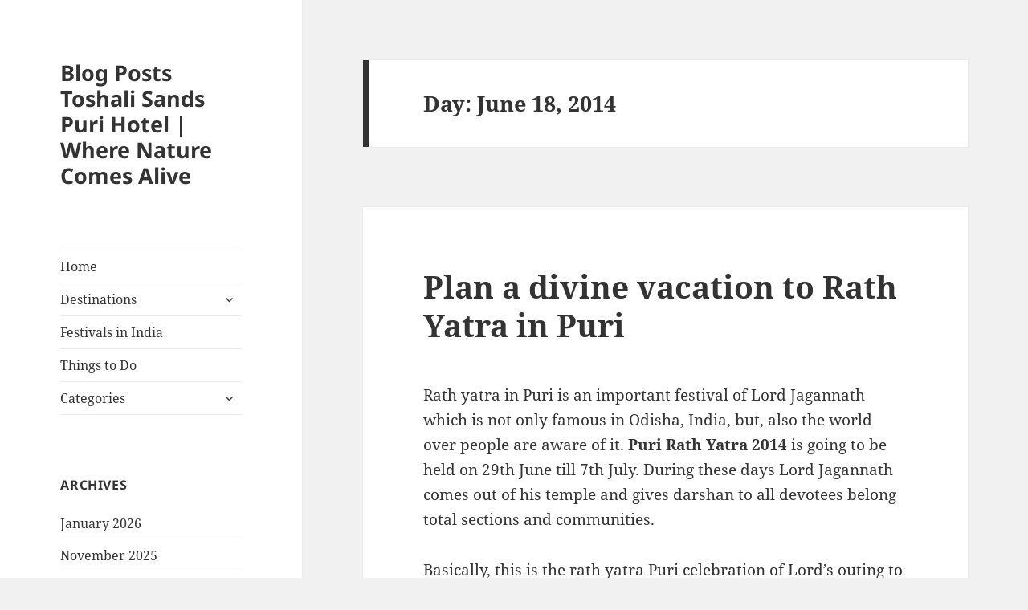

--- FILE ---
content_type: text/html; charset=UTF-8
request_url: https://blog.toshaliresort.com/index.php/2014/06/18
body_size: 5685
content:
<!DOCTYPE html>
<html lang="en-US" class="no-js">
<head>
	<meta charset="UTF-8">
	<meta name="viewport" content="width=device-width">
	<link rel="profile" href="https://gmpg.org/xfn/11">
	<link rel="pingback" href="https://blog.toshaliresort.com/xmlrpc.php">
	<script>(function(html){html.className = html.className.replace(/\bno-js\b/,'js')})(document.documentElement);</script>
<title>June 18, 2014 &#8211; Blog Posts Toshali Sands Puri Hotel | Where Nature Comes Alive</title>
<link rel='dns-prefetch' href='//s.w.org' />
<link rel="alternate" type="application/rss+xml" title="Blog Posts Toshali Sands Puri Hotel | Where Nature Comes Alive &raquo; Feed" href="https://blog.toshaliresort.com/index.php/feed" />
<link rel="alternate" type="application/rss+xml" title="Blog Posts Toshali Sands Puri Hotel | Where Nature Comes Alive &raquo; Comments Feed" href="https://blog.toshaliresort.com/index.php/comments/feed" />
		<script type="text/javascript">
			window._wpemojiSettings = {"baseUrl":"https:\/\/s.w.org\/images\/core\/emoji\/11\/72x72\/","ext":".png","svgUrl":"https:\/\/s.w.org\/images\/core\/emoji\/11\/svg\/","svgExt":".svg","source":{"concatemoji":"https:\/\/blog.toshaliresort.com\/wp-includes\/js\/wp-emoji-release.min.js?ver=4.9.26"}};
			!function(e,a,t){var n,r,o,i=a.createElement("canvas"),p=i.getContext&&i.getContext("2d");function s(e,t){var a=String.fromCharCode;p.clearRect(0,0,i.width,i.height),p.fillText(a.apply(this,e),0,0);e=i.toDataURL();return p.clearRect(0,0,i.width,i.height),p.fillText(a.apply(this,t),0,0),e===i.toDataURL()}function c(e){var t=a.createElement("script");t.src=e,t.defer=t.type="text/javascript",a.getElementsByTagName("head")[0].appendChild(t)}for(o=Array("flag","emoji"),t.supports={everything:!0,everythingExceptFlag:!0},r=0;r<o.length;r++)t.supports[o[r]]=function(e){if(!p||!p.fillText)return!1;switch(p.textBaseline="top",p.font="600 32px Arial",e){case"flag":return s([55356,56826,55356,56819],[55356,56826,8203,55356,56819])?!1:!s([55356,57332,56128,56423,56128,56418,56128,56421,56128,56430,56128,56423,56128,56447],[55356,57332,8203,56128,56423,8203,56128,56418,8203,56128,56421,8203,56128,56430,8203,56128,56423,8203,56128,56447]);case"emoji":return!s([55358,56760,9792,65039],[55358,56760,8203,9792,65039])}return!1}(o[r]),t.supports.everything=t.supports.everything&&t.supports[o[r]],"flag"!==o[r]&&(t.supports.everythingExceptFlag=t.supports.everythingExceptFlag&&t.supports[o[r]]);t.supports.everythingExceptFlag=t.supports.everythingExceptFlag&&!t.supports.flag,t.DOMReady=!1,t.readyCallback=function(){t.DOMReady=!0},t.supports.everything||(n=function(){t.readyCallback()},a.addEventListener?(a.addEventListener("DOMContentLoaded",n,!1),e.addEventListener("load",n,!1)):(e.attachEvent("onload",n),a.attachEvent("onreadystatechange",function(){"complete"===a.readyState&&t.readyCallback()})),(n=t.source||{}).concatemoji?c(n.concatemoji):n.wpemoji&&n.twemoji&&(c(n.twemoji),c(n.wpemoji)))}(window,document,window._wpemojiSettings);
		</script>
		<style type="text/css">
img.wp-smiley,
img.emoji {
	display: inline !important;
	border: none !important;
	box-shadow: none !important;
	height: 1em !important;
	width: 1em !important;
	margin: 0 .07em !important;
	vertical-align: -0.1em !important;
	background: none !important;
	padding: 0 !important;
}
</style>
<link rel='stylesheet' id='twentyfifteen-fonts-css'  href='https://blog.toshaliresort.com/wp-content/themes/twentyfifteen/assets/fonts/noto-sans-plus-noto-serif-plus-inconsolata.css?ver=20230328' type='text/css' media='all' />
<link rel='stylesheet' id='genericons-css'  href='https://blog.toshaliresort.com/wp-content/themes/twentyfifteen/genericons/genericons.css?ver=20201026' type='text/css' media='all' />
<link rel='stylesheet' id='twentyfifteen-style-css'  href='https://blog.toshaliresort.com/wp-content/themes/twentyfifteen/style.css?ver=20240402' type='text/css' media='all' />
<link rel='stylesheet' id='twentyfifteen-block-style-css'  href='https://blog.toshaliresort.com/wp-content/themes/twentyfifteen/css/blocks.css?ver=20240210' type='text/css' media='all' />
<script type='text/javascript' src='https://blog.toshaliresort.com/wp-includes/js/jquery/jquery.js?ver=1.12.4'></script>
<script type='text/javascript' src='https://blog.toshaliresort.com/wp-includes/js/jquery/jquery-migrate.min.js?ver=1.4.1'></script>
<link rel='https://api.w.org/' href='https://blog.toshaliresort.com/index.php/wp-json/' />
		<style type="text/css">.recentcomments a{display:inline !important;padding:0 !important;margin:0 !important;}</style>
		</head>

<body class="archive date">
<div id="page" class="hfeed site">
	<a class="skip-link screen-reader-text" href="#content">
		Skip to content	</a>

	<div id="sidebar" class="sidebar">
		<header id="masthead" class="site-header">
			<div class="site-branding">
										<p class="site-title"><a href="https://blog.toshaliresort.com/" rel="home">Blog Posts Toshali Sands Puri Hotel | Where Nature Comes Alive</a></p>
										<button class="secondary-toggle">Menu and widgets</button>
			</div><!-- .site-branding -->
		</header><!-- .site-header -->

			<div id="secondary" class="secondary">

					<nav id="site-navigation" class="main-navigation">
				<div class="menu-hotel-blog-container"><ul id="menu-hotel-blog" class="nav-menu"><li id="menu-item-6947" class="menu-item menu-item-type-custom menu-item-object-custom menu-item-home menu-item-6947"><a href="http://blog.toshaliresort.com/">Home</a></li>
<li id="menu-item-6645" class="menu-item menu-item-type-taxonomy menu-item-object-category menu-item-has-children menu-item-6645"><a href="https://blog.toshaliresort.com/index.php/category/destinations">Destinations</a>
<ul class="sub-menu">
	<li id="menu-item-6648" class="menu-item menu-item-type-taxonomy menu-item-object-category menu-item-6648"><a href="https://blog.toshaliresort.com/index.php/category/puri">Puri</a></li>
	<li id="menu-item-6649" class="menu-item menu-item-type-taxonomy menu-item-object-category menu-item-6649"><a href="https://blog.toshaliresort.com/index.php/category/shimla">Shimla</a></li>
	<li id="menu-item-6650" class="menu-item menu-item-type-taxonomy menu-item-object-category menu-item-6650"><a href="https://blog.toshaliresort.com/index.php/category/goa">Goa</a></li>
	<li id="menu-item-6668" class="menu-item menu-item-type-taxonomy menu-item-object-category menu-item-6668"><a href="https://blog.toshaliresort.com/index.php/category/himachal-pradesh">Himachal Pradesh</a></li>
	<li id="menu-item-6666" class="menu-item menu-item-type-taxonomy menu-item-object-category menu-item-6666"><a href="https://blog.toshaliresort.com/index.php/category/ratnagiri">Ratnagiri</a></li>
	<li id="menu-item-6665" class="menu-item menu-item-type-taxonomy menu-item-object-category menu-item-6665"><a href="https://blog.toshaliresort.com/index.php/category/pushpagiri">Pushpagiri</a></li>
	<li id="menu-item-6667" class="menu-item menu-item-type-taxonomy menu-item-object-category menu-item-6667"><a href="https://blog.toshaliresort.com/index.php/category/simlipal">Simlipal</a></li>
	<li id="menu-item-6670" class="menu-item menu-item-type-taxonomy menu-item-object-category menu-item-6670"><a href="https://blog.toshaliresort.com/index.php/category/bhitarkanika">Bhitarkanika</a></li>
	<li id="menu-item-6921" class="menu-item menu-item-type-taxonomy menu-item-object-category menu-item-6921"><a href="https://blog.toshaliresort.com/index.php/category/chilika-lake">Chilika Lake</a></li>
</ul>
</li>
<li id="menu-item-6646" class="menu-item menu-item-type-taxonomy menu-item-object-category menu-item-6646"><a href="https://blog.toshaliresort.com/index.php/category/festivals-in-india">Festivals in India</a></li>
<li id="menu-item-6647" class="menu-item menu-item-type-taxonomy menu-item-object-category menu-item-6647"><a href="https://blog.toshaliresort.com/index.php/category/things-to-do">Things to Do</a></li>
<li id="menu-item-6924" class="menu-item menu-item-type-taxonomy menu-item-object-category menu-item-has-children menu-item-6924"><a href="https://blog.toshaliresort.com/index.php/category/categories">Categories</a>
<ul class="sub-menu">
	<li id="menu-item-6652" class="menu-item menu-item-type-taxonomy menu-item-object-category menu-item-6652"><a href="https://blog.toshaliresort.com/index.php/category/hotels">Hotels</a></li>
	<li id="menu-item-6653" class="menu-item menu-item-type-taxonomy menu-item-object-category menu-item-6653"><a href="https://blog.toshaliresort.com/index.php/category/beach">Beach</a></li>
	<li id="menu-item-6656" class="menu-item menu-item-type-taxonomy menu-item-object-category menu-item-6656"><a href="https://blog.toshaliresort.com/index.php/category/honeymoon">Honeymoon</a></li>
	<li id="menu-item-6658" class="menu-item menu-item-type-taxonomy menu-item-object-category menu-item-6658"><a href="https://blog.toshaliresort.com/index.php/category/wildlife">Wildlife</a></li>
	<li id="menu-item-6654" class="menu-item menu-item-type-taxonomy menu-item-object-category menu-item-6654"><a href="https://blog.toshaliresort.com/index.php/category/family-holidays">Family Holidays</a></li>
	<li id="menu-item-6657" class="menu-item menu-item-type-taxonomy menu-item-object-category menu-item-6657"><a href="https://blog.toshaliresort.com/index.php/category/wedding">Wedding</a></li>
	<li id="menu-item-6655" class="menu-item menu-item-type-taxonomy menu-item-object-category menu-item-6655"><a href="https://blog.toshaliresort.com/index.php/category/hill-stations">Hill Stations</a></li>
	<li id="menu-item-6659" class="menu-item menu-item-type-taxonomy menu-item-object-category menu-item-6659"><a href="https://blog.toshaliresort.com/index.php/category/summer-holidays">Summer Holidays</a></li>
</ul>
</li>
</ul></div>			</nav><!-- .main-navigation -->
		
		
					<div id="widget-area" class="widget-area" role="complementary">
				<aside id="archives-3" class="widget widget_archive"><h2 class="widget-title">Archives</h2>		<ul>
			<li><a href='https://blog.toshaliresort.com/index.php/2026/01'>January 2026</a></li>
	<li><a href='https://blog.toshaliresort.com/index.php/2025/11'>November 2025</a></li>
	<li><a href='https://blog.toshaliresort.com/index.php/2025/10'>October 2025</a></li>
	<li><a href='https://blog.toshaliresort.com/index.php/2025/09'>September 2025</a></li>
	<li><a href='https://blog.toshaliresort.com/index.php/2025/08'>August 2025</a></li>
	<li><a href='https://blog.toshaliresort.com/index.php/2025/07'>July 2025</a></li>
	<li><a href='https://blog.toshaliresort.com/index.php/2025/03'>March 2025</a></li>
	<li><a href='https://blog.toshaliresort.com/index.php/2025/01'>January 2025</a></li>
	<li><a href='https://blog.toshaliresort.com/index.php/2024/12'>December 2024</a></li>
	<li><a href='https://blog.toshaliresort.com/index.php/2024/11'>November 2024</a></li>
	<li><a href='https://blog.toshaliresort.com/index.php/2024/10'>October 2024</a></li>
	<li><a href='https://blog.toshaliresort.com/index.php/2024/09'>September 2024</a></li>
	<li><a href='https://blog.toshaliresort.com/index.php/2024/08'>August 2024</a></li>
	<li><a href='https://blog.toshaliresort.com/index.php/2024/07'>July 2024</a></li>
	<li><a href='https://blog.toshaliresort.com/index.php/2023/09'>September 2023</a></li>
	<li><a href='https://blog.toshaliresort.com/index.php/2023/02'>February 2023</a></li>
	<li><a href='https://blog.toshaliresort.com/index.php/2023/01'>January 2023</a></li>
	<li><a href='https://blog.toshaliresort.com/index.php/2022/12'>December 2022</a></li>
	<li><a href='https://blog.toshaliresort.com/index.php/2022/11'>November 2022</a></li>
	<li><a href='https://blog.toshaliresort.com/index.php/2022/10'>October 2022</a></li>
	<li><a href='https://blog.toshaliresort.com/index.php/2022/08'>August 2022</a></li>
	<li><a href='https://blog.toshaliresort.com/index.php/2022/07'>July 2022</a></li>
	<li><a href='https://blog.toshaliresort.com/index.php/2022/06'>June 2022</a></li>
	<li><a href='https://blog.toshaliresort.com/index.php/2022/05'>May 2022</a></li>
	<li><a href='https://blog.toshaliresort.com/index.php/2022/03'>March 2022</a></li>
	<li><a href='https://blog.toshaliresort.com/index.php/2021/07'>July 2021</a></li>
	<li><a href='https://blog.toshaliresort.com/index.php/2021/04'>April 2021</a></li>
	<li><a href='https://blog.toshaliresort.com/index.php/2020/11'>November 2020</a></li>
	<li><a href='https://blog.toshaliresort.com/index.php/2020/10'>October 2020</a></li>
	<li><a href='https://blog.toshaliresort.com/index.php/2020/06'>June 2020</a></li>
	<li><a href='https://blog.toshaliresort.com/index.php/2020/05'>May 2020</a></li>
	<li><a href='https://blog.toshaliresort.com/index.php/2020/04'>April 2020</a></li>
	<li><a href='https://blog.toshaliresort.com/index.php/2020/03'>March 2020</a></li>
	<li><a href='https://blog.toshaliresort.com/index.php/2020/02'>February 2020</a></li>
	<li><a href='https://blog.toshaliresort.com/index.php/2020/01'>January 2020</a></li>
	<li><a href='https://blog.toshaliresort.com/index.php/2019/12'>December 2019</a></li>
	<li><a href='https://blog.toshaliresort.com/index.php/2019/11'>November 2019</a></li>
	<li><a href='https://blog.toshaliresort.com/index.php/2019/10'>October 2019</a></li>
	<li><a href='https://blog.toshaliresort.com/index.php/2019/09'>September 2019</a></li>
	<li><a href='https://blog.toshaliresort.com/index.php/2019/08'>August 2019</a></li>
	<li><a href='https://blog.toshaliresort.com/index.php/2019/07'>July 2019</a></li>
	<li><a href='https://blog.toshaliresort.com/index.php/2019/06'>June 2019</a></li>
	<li><a href='https://blog.toshaliresort.com/index.php/2019/05'>May 2019</a></li>
	<li><a href='https://blog.toshaliresort.com/index.php/2019/04'>April 2019</a></li>
	<li><a href='https://blog.toshaliresort.com/index.php/2019/03'>March 2019</a></li>
	<li><a href='https://blog.toshaliresort.com/index.php/2019/02'>February 2019</a></li>
	<li><a href='https://blog.toshaliresort.com/index.php/2019/01'>January 2019</a></li>
	<li><a href='https://blog.toshaliresort.com/index.php/2018/12'>December 2018</a></li>
	<li><a href='https://blog.toshaliresort.com/index.php/2018/11'>November 2018</a></li>
	<li><a href='https://blog.toshaliresort.com/index.php/2018/10'>October 2018</a></li>
	<li><a href='https://blog.toshaliresort.com/index.php/2018/09'>September 2018</a></li>
	<li><a href='https://blog.toshaliresort.com/index.php/2018/08'>August 2018</a></li>
	<li><a href='https://blog.toshaliresort.com/index.php/2018/07'>July 2018</a></li>
	<li><a href='https://blog.toshaliresort.com/index.php/2018/06'>June 2018</a></li>
	<li><a href='https://blog.toshaliresort.com/index.php/2018/05'>May 2018</a></li>
	<li><a href='https://blog.toshaliresort.com/index.php/2018/04'>April 2018</a></li>
	<li><a href='https://blog.toshaliresort.com/index.php/2018/03'>March 2018</a></li>
	<li><a href='https://blog.toshaliresort.com/index.php/2018/02'>February 2018</a></li>
	<li><a href='https://blog.toshaliresort.com/index.php/2018/01'>January 2018</a></li>
	<li><a href='https://blog.toshaliresort.com/index.php/2017/12'>December 2017</a></li>
	<li><a href='https://blog.toshaliresort.com/index.php/2017/11'>November 2017</a></li>
	<li><a href='https://blog.toshaliresort.com/index.php/2017/10'>October 2017</a></li>
	<li><a href='https://blog.toshaliresort.com/index.php/2017/09'>September 2017</a></li>
	<li><a href='https://blog.toshaliresort.com/index.php/2017/08'>August 2017</a></li>
	<li><a href='https://blog.toshaliresort.com/index.php/2017/07'>July 2017</a></li>
	<li><a href='https://blog.toshaliresort.com/index.php/2017/06'>June 2017</a></li>
	<li><a href='https://blog.toshaliresort.com/index.php/2017/05'>May 2017</a></li>
	<li><a href='https://blog.toshaliresort.com/index.php/2017/04'>April 2017</a></li>
	<li><a href='https://blog.toshaliresort.com/index.php/2017/03'>March 2017</a></li>
	<li><a href='https://blog.toshaliresort.com/index.php/2017/02'>February 2017</a></li>
	<li><a href='https://blog.toshaliresort.com/index.php/2017/01'>January 2017</a></li>
	<li><a href='https://blog.toshaliresort.com/index.php/2016/12'>December 2016</a></li>
	<li><a href='https://blog.toshaliresort.com/index.php/2016/11'>November 2016</a></li>
	<li><a href='https://blog.toshaliresort.com/index.php/2016/10'>October 2016</a></li>
	<li><a href='https://blog.toshaliresort.com/index.php/2016/09'>September 2016</a></li>
	<li><a href='https://blog.toshaliresort.com/index.php/2016/08'>August 2016</a></li>
	<li><a href='https://blog.toshaliresort.com/index.php/2016/07'>July 2016</a></li>
	<li><a href='https://blog.toshaliresort.com/index.php/2016/06'>June 2016</a></li>
	<li><a href='https://blog.toshaliresort.com/index.php/2016/05'>May 2016</a></li>
	<li><a href='https://blog.toshaliresort.com/index.php/2016/04'>April 2016</a></li>
	<li><a href='https://blog.toshaliresort.com/index.php/2016/03'>March 2016</a></li>
	<li><a href='https://blog.toshaliresort.com/index.php/2016/02'>February 2016</a></li>
	<li><a href='https://blog.toshaliresort.com/index.php/2016/01'>January 2016</a></li>
	<li><a href='https://blog.toshaliresort.com/index.php/2015/12'>December 2015</a></li>
	<li><a href='https://blog.toshaliresort.com/index.php/2015/11'>November 2015</a></li>
	<li><a href='https://blog.toshaliresort.com/index.php/2015/10'>October 2015</a></li>
	<li><a href='https://blog.toshaliresort.com/index.php/2015/09'>September 2015</a></li>
	<li><a href='https://blog.toshaliresort.com/index.php/2015/07'>July 2015</a></li>
	<li><a href='https://blog.toshaliresort.com/index.php/2015/06'>June 2015</a></li>
	<li><a href='https://blog.toshaliresort.com/index.php/2015/05'>May 2015</a></li>
	<li><a href='https://blog.toshaliresort.com/index.php/2015/04'>April 2015</a></li>
	<li><a href='https://blog.toshaliresort.com/index.php/2015/01'>January 2015</a></li>
	<li><a href='https://blog.toshaliresort.com/index.php/2014/12'>December 2014</a></li>
	<li><a href='https://blog.toshaliresort.com/index.php/2014/11'>November 2014</a></li>
	<li><a href='https://blog.toshaliresort.com/index.php/2014/10'>October 2014</a></li>
	<li><a href='https://blog.toshaliresort.com/index.php/2014/09'>September 2014</a></li>
	<li><a href='https://blog.toshaliresort.com/index.php/2014/08'>August 2014</a></li>
	<li><a href='https://blog.toshaliresort.com/index.php/2014/07'>July 2014</a></li>
	<li><a href='https://blog.toshaliresort.com/index.php/2014/06'>June 2014</a></li>
	<li><a href='https://blog.toshaliresort.com/index.php/2014/05'>May 2014</a></li>
	<li><a href='https://blog.toshaliresort.com/index.php/2014/04'>April 2014</a></li>
	<li><a href='https://blog.toshaliresort.com/index.php/2014/03'>March 2014</a></li>
	<li><a href='https://blog.toshaliresort.com/index.php/2013/11'>November 2013</a></li>
	<li><a href='https://blog.toshaliresort.com/index.php/2013/10'>October 2013</a></li>
	<li><a href='https://blog.toshaliresort.com/index.php/2013/09'>September 2013</a></li>
	<li><a href='https://blog.toshaliresort.com/index.php/2013/08'>August 2013</a></li>
	<li><a href='https://blog.toshaliresort.com/index.php/2013/07'>July 2013</a></li>
	<li><a href='https://blog.toshaliresort.com/index.php/2013/06'>June 2013</a></li>
	<li><a href='https://blog.toshaliresort.com/index.php/2013/05'>May 2013</a></li>
	<li><a href='https://blog.toshaliresort.com/index.php/2013/04'>April 2013</a></li>
	<li><a href='https://blog.toshaliresort.com/index.php/2013/03'>March 2013</a></li>
	<li><a href='https://blog.toshaliresort.com/index.php/2013/01'>January 2013</a></li>
	<li><a href='https://blog.toshaliresort.com/index.php/2012/12'>December 2012</a></li>
	<li><a href='https://blog.toshaliresort.com/index.php/2012/11'>November 2012</a></li>
	<li><a href='https://blog.toshaliresort.com/index.php/2012/10'>October 2012</a></li>
	<li><a href='https://blog.toshaliresort.com/index.php/2012/09'>September 2012</a></li>
	<li><a href='https://blog.toshaliresort.com/index.php/2012/08'>August 2012</a></li>
	<li><a href='https://blog.toshaliresort.com/index.php/2012/07'>July 2012</a></li>
	<li><a href='https://blog.toshaliresort.com/index.php/2012/06'>June 2012</a></li>
	<li><a href='https://blog.toshaliresort.com/index.php/2012/05'>May 2012</a></li>
	<li><a href='https://blog.toshaliresort.com/index.php/2012/04'>April 2012</a></li>
	<li><a href='https://blog.toshaliresort.com/index.php/2012/03'>March 2012</a></li>
	<li><a href='https://blog.toshaliresort.com/index.php/2012/02'>February 2012</a></li>
	<li><a href='https://blog.toshaliresort.com/index.php/2011/03'>March 2011</a></li>
	<li><a href='https://blog.toshaliresort.com/index.php/2011/02'>February 2011</a></li>
	<li><a href='https://blog.toshaliresort.com/index.php/2011/01'>January 2011</a></li>
	<li><a href='https://blog.toshaliresort.com/index.php/2010/12'>December 2010</a></li>
	<li><a href='https://blog.toshaliresort.com/index.php/2010/11'>November 2010</a></li>
	<li><a href='https://blog.toshaliresort.com/index.php/2010/10'>October 2010</a></li>
	<li><a href='https://blog.toshaliresort.com/index.php/2010/09'>September 2010</a></li>
	<li><a href='https://blog.toshaliresort.com/index.php/2010/08'>August 2010</a></li>
	<li><a href='https://blog.toshaliresort.com/index.php/2010/07'>July 2010</a></li>
	<li><a href='https://blog.toshaliresort.com/index.php/2010/06'>June 2010</a></li>
	<li><a href='https://blog.toshaliresort.com/index.php/2010/05'>May 2010</a></li>
	<li><a href='https://blog.toshaliresort.com/index.php/2010/04'>April 2010</a></li>
		</ul>
		</aside><aside id="calendar-3" class="widget widget_calendar"><h2 class="widget-title">Calendar</h2><div id="calendar_wrap" class="calendar_wrap"><table id="wp-calendar">
	<caption>June 2014</caption>
	<thead>
	<tr>
		<th scope="col" title="Monday">M</th>
		<th scope="col" title="Tuesday">T</th>
		<th scope="col" title="Wednesday">W</th>
		<th scope="col" title="Thursday">T</th>
		<th scope="col" title="Friday">F</th>
		<th scope="col" title="Saturday">S</th>
		<th scope="col" title="Sunday">S</th>
	</tr>
	</thead>

	<tfoot>
	<tr>
		<td colspan="3" id="prev"><a href="https://blog.toshaliresort.com/index.php/2014/05">&laquo; May</a></td>
		<td class="pad">&nbsp;</td>
		<td colspan="3" id="next"><a href="https://blog.toshaliresort.com/index.php/2014/07">Jul &raquo;</a></td>
	</tr>
	</tfoot>

	<tbody>
	<tr>
		<td colspan="6" class="pad">&nbsp;</td><td>1</td>
	</tr>
	<tr>
		<td><a href="https://blog.toshaliresort.com/index.php/2014/06/02" aria-label="Posts published on June 2, 2014">2</a></td><td>3</td><td>4</td><td><a href="https://blog.toshaliresort.com/index.php/2014/06/05" aria-label="Posts published on June 5, 2014">5</a></td><td><a href="https://blog.toshaliresort.com/index.php/2014/06/06" aria-label="Posts published on June 6, 2014">6</a></td><td><a href="https://blog.toshaliresort.com/index.php/2014/06/07" aria-label="Posts published on June 7, 2014">7</a></td><td>8</td>
	</tr>
	<tr>
		<td><a href="https://blog.toshaliresort.com/index.php/2014/06/09" aria-label="Posts published on June 9, 2014">9</a></td><td><a href="https://blog.toshaliresort.com/index.php/2014/06/10" aria-label="Posts published on June 10, 2014">10</a></td><td><a href="https://blog.toshaliresort.com/index.php/2014/06/11" aria-label="Posts published on June 11, 2014">11</a></td><td>12</td><td><a href="https://blog.toshaliresort.com/index.php/2014/06/13" aria-label="Posts published on June 13, 2014">13</a></td><td>14</td><td>15</td>
	</tr>
	<tr>
		<td><a href="https://blog.toshaliresort.com/index.php/2014/06/16" aria-label="Posts published on June 16, 2014">16</a></td><td><a href="https://blog.toshaliresort.com/index.php/2014/06/17" aria-label="Posts published on June 17, 2014">17</a></td><td><a href="https://blog.toshaliresort.com/index.php/2014/06/18" aria-label="Posts published on June 18, 2014">18</a></td><td>19</td><td><a href="https://blog.toshaliresort.com/index.php/2014/06/20" aria-label="Posts published on June 20, 2014">20</a></td><td>21</td><td>22</td>
	</tr>
	<tr>
		<td><a href="https://blog.toshaliresort.com/index.php/2014/06/23" aria-label="Posts published on June 23, 2014">23</a></td><td><a href="https://blog.toshaliresort.com/index.php/2014/06/24" aria-label="Posts published on June 24, 2014">24</a></td><td><a href="https://blog.toshaliresort.com/index.php/2014/06/25" aria-label="Posts published on June 25, 2014">25</a></td><td>26</td><td>27</td><td>28</td><td>29</td>
	</tr>
	<tr>
		<td><a href="https://blog.toshaliresort.com/index.php/2014/06/30" aria-label="Posts published on June 30, 2014">30</a></td>
		<td class="pad" colspan="6">&nbsp;</td>
	</tr>
	</tbody>
	</table></div></aside><aside id="categories-3" class="widget widget_categories"><h2 class="widget-title">Categories</h2>		<ul>
	<li class="cat-item cat-item-1747"><a href="https://blog.toshaliresort.com/index.php/category/beach" >Beach</a>
</li>
	<li class="cat-item cat-item-1758"><a href="https://blog.toshaliresort.com/index.php/category/bhitarkanika" >Bhitarkanika</a>
</li>
	<li class="cat-item cat-item-1939"><a href="https://blog.toshaliresort.com/index.php/category/categories" >Categories</a>
</li>
	<li class="cat-item cat-item-1933"><a href="https://blog.toshaliresort.com/index.php/category/chilika-lake" >Chilika Lake</a>
</li>
	<li class="cat-item cat-item-2117"><a href="https://blog.toshaliresort.com/index.php/category/conference" >conference</a>
</li>
	<li class="cat-item cat-item-1741"><a href="https://blog.toshaliresort.com/index.php/category/destinations" >Destinations</a>
</li>
	<li class="cat-item cat-item-1752"><a href="https://blog.toshaliresort.com/index.php/category/family-holidays" >Family Holidays</a>
</li>
	<li class="cat-item cat-item-77"><a href="https://blog.toshaliresort.com/index.php/category/festivals-in-india" >Festivals in India</a>
</li>
	<li class="cat-item cat-item-1744"><a href="https://blog.toshaliresort.com/index.php/category/goa" >Goa</a>
</li>
	<li class="cat-item cat-item-1168"><a href="https://blog.toshaliresort.com/index.php/category/hill-stations" >Hill Stations</a>
</li>
	<li class="cat-item cat-item-1756"><a href="https://blog.toshaliresort.com/index.php/category/himachal-pradesh" >Himachal Pradesh</a>
</li>
	<li class="cat-item cat-item-1945"><a href="https://blog.toshaliresort.com/index.php/category/home" >Home</a>
</li>
	<li class="cat-item cat-item-1748"><a href="https://blog.toshaliresort.com/index.php/category/honeymoon" >Honeymoon</a>
</li>
	<li class="cat-item cat-item-1746"><a href="https://blog.toshaliresort.com/index.php/category/hotels" >Hotels</a>
</li>
	<li class="cat-item cat-item-7"><a href="https://blog.toshaliresort.com/index.php/category/puri" >Puri</a>
</li>
	<li class="cat-item cat-item-1427"><a href="https://blog.toshaliresort.com/index.php/category/pushpagiri" >Pushpagiri</a>
</li>
	<li class="cat-item cat-item-1754"><a href="https://blog.toshaliresort.com/index.php/category/ratnagiri" >Ratnagiri</a>
</li>
	<li class="cat-item cat-item-2514"><a href="https://blog.toshaliresort.com/index.php/category/resort" >resort</a>
</li>
	<li class="cat-item cat-item-1743"><a href="https://blog.toshaliresort.com/index.php/category/shimla" >Shimla</a>
</li>
	<li class="cat-item cat-item-1755"><a href="https://blog.toshaliresort.com/index.php/category/simlipal" >Simlipal</a>
</li>
	<li class="cat-item cat-item-1751"><a href="https://blog.toshaliresort.com/index.php/category/summer-holidays" >Summer Holidays</a>
</li>
	<li class="cat-item cat-item-1742"><a href="https://blog.toshaliresort.com/index.php/category/things-to-do" >Things to Do</a>
</li>
	<li class="cat-item cat-item-1"><a href="https://blog.toshaliresort.com/index.php/category/uncategorized" >Toshali</a>
</li>
	<li class="cat-item cat-item-1750"><a href="https://blog.toshaliresort.com/index.php/category/wedding" >Wedding</a>
</li>
	<li class="cat-item cat-item-1749"><a href="https://blog.toshaliresort.com/index.php/category/wildlife" >Wildlife</a>
</li>
		</ul>
</aside>			</div><!-- .widget-area -->
		
	</div><!-- .secondary -->

	</div><!-- .sidebar -->

	<div id="content" class="site-content">

	<section id="primary" class="content-area">
		<main id="main" class="site-main">

		
			<header class="page-header">
				<h1 class="page-title">Day: June 18, 2014</h1>			</header><!-- .page-header -->

			
<article id="post-5900" class="post-5900 post type-post status-publish format-standard hentry category-festivals-in-india category-puri tag-rath-yatra-in-puri">
	
	<header class="entry-header">
		<h2 class="entry-title"><a href="https://blog.toshaliresort.com/index.php/plan-divine-vacation-rath-yatra-puri" rel="bookmark">Plan a divine vacation to Rath Yatra in Puri</a></h2>	</header><!-- .entry-header -->

	<div class="entry-content">
		<p>Rath yatra in Puri is an important festival of Lord Jagannath which is not only famous in Odisha, India, but, also the world over people are aware of it. <strong>Puri Rath Yatra 2014</strong> is going to be held on 29th June till 7th July. During these days Lord Jagannath comes out of his temple and gives darshan to all devotees belong total sections and communities.</p>
<p>Basically, this is the rath yatra Puri celebration of Lord&#8217;s outing to his aunt’s house, where they live for nine days and came back, the return festival is known as “Bahuda Jatra&#8221;. The celebration starts 15 days before to car festival on the &#8220;snana purnima&#8221; day. On this day three deities Lord Jagannath, Lord Balabhadra and Goddess Subhadra take a bath and catch by fever and get isolated for 15 days known as the period of &#8220;Anabasara. In this period, no public worship is performed. Then after 15 days three deities come into public and sit on their respective chariot with a grand celebration.</p>
<p>Lord Jagannath&#8217;s chariot is known as Nandighosha is of 23 cubits high and 18 wheels, Lord Balabhadra’s chariot is known as Taladhwaja is of 22 cubits in height and 16 wheels and Goddess Subhadra&#8217;s chariot is named as Darpadalana, which is of 21 cubits in height and 14 wheels. Then on 29th June, Puri rath yatra 2014 is going to take place. All the idols of Lords are taken to chariots and being pulled by devotees till the Gundicha temple, which is 2 km away from Puri temple, known as Aunt’s home. After nine days same <strong>Puri Jagannath rath yatra</strong> journey started from Gundicha temple to Puri temple.</p>
<p>During your visit to <a title="Rath Yatra in Puri" href="http://www.toshalisands.com/rathyatra/" target="_blank">rath yatra in Puri</a> you can visit to a number of other important places along with spending time near the beach with great relaxation. Toshali Sands offer you the best packages for this coming festival. So come first to get the limited offers.</p>
	</div><!-- .entry-content -->

	
	<footer class="entry-footer">
		<span class="posted-on"><span class="screen-reader-text">Posted on </span><a href="https://blog.toshaliresort.com/index.php/plan-divine-vacation-rath-yatra-puri" rel="bookmark"><time class="entry-date published" datetime="2014-06-18T17:28:57+00:00">June 18, 2014</time><time class="updated" datetime="2016-09-15T15:37:39+00:00">September 15, 2016</time></a></span><span class="byline"><span class="author vcard"><span class="screen-reader-text">Author </span><a class="url fn n" href="https://blog.toshaliresort.com/index.php/author/metu">Toshali Admin</a></span></span><span class="cat-links"><span class="screen-reader-text">Categories </span><a href="https://blog.toshaliresort.com/index.php/category/festivals-in-india" rel="category tag">Festivals in India</a>, <a href="https://blog.toshaliresort.com/index.php/category/puri" rel="category tag">Puri</a></span><span class="tags-links"><span class="screen-reader-text">Tags </span><a href="https://blog.toshaliresort.com/index.php/tag/rath-yatra-in-puri" rel="tag">rath yatra in Puri</a></span>			</footer><!-- .entry-footer -->

</article><!-- #post-5900 -->

		</main><!-- .site-main -->
	</section><!-- .content-area -->


	</div><!-- .site-content -->

	<footer id="colophon" class="site-footer">
		<div class="site-info">
									<a href="https://wordpress.org/" class="imprint">
				Proudly powered by WordPress			</a>
		</div><!-- .site-info -->
	</footer><!-- .site-footer -->

</div><!-- .site -->

<script type='text/javascript' src='https://blog.toshaliresort.com/wp-content/plugins/better-wp-security/core/modules/wordpress-tweaks/js/blankshield/blankshield.min.js?ver=4087'></script>
<script type='text/javascript' src='https://blog.toshaliresort.com/wp-content/plugins/better-wp-security/core/modules/wordpress-tweaks/js/block-tabnapping.js?ver=4087'></script>
<script type='text/javascript'>
/* <![CDATA[ */
var screenReaderText = {"expand":"<span class=\"screen-reader-text\">expand child menu<\/span>","collapse":"<span class=\"screen-reader-text\">collapse child menu<\/span>"};
/* ]]> */
</script>
<script type='text/javascript' src='https://blog.toshaliresort.com/wp-content/themes/twentyfifteen/js/functions.js?ver=20221101'></script>
<script type='text/javascript' src='https://blog.toshaliresort.com/wp-includes/js/wp-embed.min.js?ver=4.9.26'></script>

</body>
</html>
